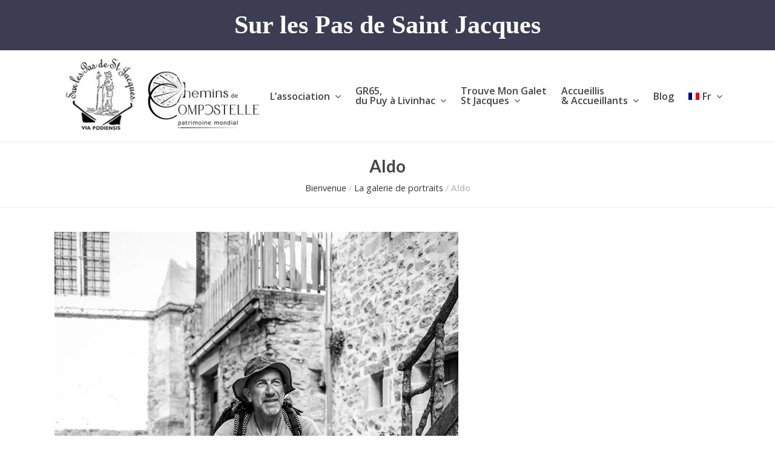

--- FILE ---
content_type: text/html; charset=UTF-8
request_url: https://www.sur-les-pas-de-saint-jacques.fr/portfolio-item/aldo/
body_size: 13638
content:
<!DOCTYPE html>
<html lang="fr-FR" prefix="og: http://ogp.me/ns#" itemscope itemtype="http://schema.org/WebPage">
<head>
<meta charset="UTF-8">
<link rel="profile" href="http://gmpg.org/xfn/11">
<title>Aldo - Sur les Pas de Saint-Jacques de Compostelle</title>
<link rel="alternate" hreflang="fr" href="https://www.sur-les-pas-de-saint-jacques.fr/portfolio-item/aldo/" />
<link rel="alternate" hreflang="en" href="https://www.sur-les-pas-de-saint-jacques.fr/en/portfolio-item/aldo/" />
<link rel="alternate" hreflang="de" href="https://www.sur-les-pas-de-saint-jacques.fr/de/portfolio-item/aldo/" />
<meta name="viewport" content="width=device-width, initial-scale=1">
<meta name="generator" content="Total WordPress Theme 4.7.1" />
<meta http-equiv="X-UA-Compatible" content="IE=edge" />

<!-- This site is optimized with the Yoast SEO plugin v9.1 - https://yoast.com/wordpress/plugins/seo/ -->
<meta name="description" content="« On mʼa offert une tente pour dormir car il pleuvait... »"/>
<link rel="canonical" href="https://www.sur-les-pas-de-saint-jacques.fr/portfolio-item/aldo/" />
<meta property="og:locale" content="fr_FR" />
<meta property="og:type" content="article" />
<meta property="og:title" content="Aldo - Sur les Pas de Saint-Jacques de Compostelle" />
<meta property="og:description" content="« On mʼa offert une tente pour dormir car il pleuvait... »" />
<meta property="og:url" content="https://www.sur-les-pas-de-saint-jacques.fr/portfolio-item/aldo/" />
<meta property="og:site_name" content="Sur les Pas de Saint-Jacques de Compostelle" />
<meta property="article:publisher" content="https://www.facebook.com/surlespasdesaintjacques/" />
<meta property="fb:app_id" content="https://www.facebook.com/surlespasdesaintjacques/" />
<meta property="og:image" content="https://i2.wp.com/www.sur-les-pas-de-saint-jacques.fr/wp-content/uploads/2018/11/ALDO.jpg?fit=667%2C1000&#038;ssl=1" />
<meta property="og:image:secure_url" content="https://i2.wp.com/www.sur-les-pas-de-saint-jacques.fr/wp-content/uploads/2018/11/ALDO.jpg?fit=667%2C1000&#038;ssl=1" />
<meta property="og:image:width" content="667" />
<meta property="og:image:height" content="1000" />
<meta name="twitter:card" content="summary_large_image" />
<meta name="twitter:description" content="« On mʼa offert une tente pour dormir car il pleuvait... »" />
<meta name="twitter:title" content="Aldo - Sur les Pas de Saint-Jacques de Compostelle" />
<meta name="twitter:image" content="https://i2.wp.com/www.sur-les-pas-de-saint-jacques.fr/wp-content/uploads/2018/11/ALDO.jpg?fit=667%2C1000&#038;ssl=1" />
<!-- / Yoast SEO plugin. -->

<link rel='dns-prefetch' href='//s0.wp.com' />
<link rel='dns-prefetch' href='//secure.gravatar.com' />
<link rel='dns-prefetch' href='//maps.googleapis.com' />
<link rel='dns-prefetch' href='//fonts.googleapis.com' />
<link rel='dns-prefetch' href='//s.w.org' />
<link rel="alternate" type="application/rss+xml" title="Sur les Pas de Saint-Jacques de Compostelle &raquo; Flux" href="https://www.sur-les-pas-de-saint-jacques.fr/feed/" />
<link rel="alternate" type="application/rss+xml" title="Sur les Pas de Saint-Jacques de Compostelle &raquo; Flux des commentaires" href="https://www.sur-les-pas-de-saint-jacques.fr/comments/feed/" />
<link rel='stylesheet' id='js_composer_front-css'  href='https://www.sur-les-pas-de-saint-jacques.fr/wp-content/plugins/js_composer/assets/css/js_composer.min.css?ver=5.5.4' type='text/css' media='all' />
<link rel='stylesheet' id='rs-plugin-settings-css'  href='https://www.sur-les-pas-de-saint-jacques.fr/wp-content/plugins/revslider/public/assets/css/settings.css?ver=5.4.8' type='text/css' media='all' />
<style id='rs-plugin-settings-inline-css' type='text/css'>
#rs-demo-id {}
</style>
<link rel='stylesheet' id='animate_css-css'  href='https://www.sur-les-pas-de-saint-jacques.fr/wp-content/plugins/vc-notifications-alerts/includes/css/animate.min.css?ver=4.9.8' type='text/css' media='all' />
<link rel='stylesheet' id='lobibox_style-css'  href='https://www.sur-les-pas-de-saint-jacques.fr/wp-content/plugins/vc-notifications-alerts/includes/css/lobibox.css?ver=4.9.8' type='text/css' media='all' />
<link rel='stylesheet' id='font_awesome-css'  href='https://www.sur-les-pas-de-saint-jacques.fr/wp-content/plugins/vc-notifications-alerts/includes/font-awesome/css/font-awesome.min.css?ver=4.9.8' type='text/css' media='all' />
<link rel='stylesheet' id='wpml-legacy-dropdown-0-css'  href='//www.sur-les-pas-de-saint-jacques.fr/wp-content/plugins/sitepress-multilingual-cms/templates/language-switchers/legacy-dropdown/style.css?ver=1' type='text/css' media='all' />
<style id='wpml-legacy-dropdown-0-inline-css' type='text/css'>
.wpml-ls-sidebars-langues{background-color:#e5e5e5;}.wpml-ls-sidebars-langues, .wpml-ls-sidebars-langues .wpml-ls-sub-menu, .wpml-ls-sidebars-langues a {border-color:#cdcdcd;}.wpml-ls-sidebars-langues a {color:#222222;background-color:#e5e5e5;}.wpml-ls-sidebars-langues a:hover,.wpml-ls-sidebars-langues a:focus {color:#000000;background-color:#eeeeee;}.wpml-ls-sidebars-langues .wpml-ls-current-language>a {color:#222222;background-color:#eeeeee;}.wpml-ls-sidebars-langues .wpml-ls-current-language:hover>a, .wpml-ls-sidebars-langues .wpml-ls-current-language>a:focus {color:#000000;background-color:#eeeeee;}
</style>
<link rel='stylesheet' id='wpml-menu-item-0-css'  href='//www.sur-les-pas-de-saint-jacques.fr/wp-content/plugins/sitepress-multilingual-cms/templates/language-switchers/menu-item/style.css?ver=1' type='text/css' media='all' />
<link rel='stylesheet' id='parent-style-css'  href='https://www.sur-les-pas-de-saint-jacques.fr/wp-content/themes/Total/style.css?ver=4.9.8' type='text/css' media='all' />
<link rel='stylesheet' id='wpex-style-css'  href='https://www.sur-les-pas-de-saint-jacques.fr/wp-content/themes/total-child-theme/style.css?ver=4.7.1' type='text/css' media='all' />
<link rel='stylesheet' id='wpex-google-font-open-sans-css'  href='//fonts.googleapis.com/css?family=Open+Sans:100,200,300,400,500,600,700,800,900,100i,200i,300i,400i,500i,600i,700i,800i,900i&#038;subset=latin' type='text/css' media='all' />
<link rel='stylesheet' id='wpex-google-font-lato-css'  href='//fonts.googleapis.com/css?family=Lato:100,200,300,400,500,600,700,800,900,100i,200i,300i,400i,500i,600i,700i,800i,900i&#038;subset=latin' type='text/css' media='all' />
<link rel='stylesheet' id='wpex-visual-composer-css'  href='https://www.sur-les-pas-de-saint-jacques.fr/wp-content/themes/Total/assets/css/wpex-visual-composer.css?ver=4.7.1' type='text/css' media='all' />
<link rel='stylesheet' id='wpex-visual-composer-extend-css'  href='https://www.sur-les-pas-de-saint-jacques.fr/wp-content/themes/Total/assets/css/wpex-visual-composer-extend.css?ver=4.7.1' type='text/css' media='all' />
<link rel='stylesheet' id='jetpack_facebook_likebox-css'  href='https://c0.wp.com/p/jetpack/6.7/modules/widgets/facebook-likebox/style.css' type='text/css' media='all' />
<link rel='stylesheet' id='fancybox-css'  href='https://www.sur-les-pas-de-saint-jacques.fr/wp-content/plugins/easy-fancybox/css/jquery.fancybox.1.3.23.min.css' type='text/css' media='screen' />
<!--[if IE 8]>
<link rel='stylesheet' id='wpex-ie8-css'  href='https://www.sur-les-pas-de-saint-jacques.fr/wp-content/themes/Total/assets/css/wpex-ie8.css?ver=4.7.1' type='text/css' media='all' />
<![endif]-->
<!--[if IE 9]>
<link rel='stylesheet' id='wpex-ie9-css'  href='https://www.sur-les-pas-de-saint-jacques.fr/wp-content/themes/Total/assets/css/wpex-ie9.css?ver=4.7.1' type='text/css' media='all' />
<![endif]-->
<link rel='stylesheet' id='wpex-responsive-css'  href='https://www.sur-les-pas-de-saint-jacques.fr/wp-content/themes/Total/assets/css/wpex-responsive.css?ver=4.7.1' type='text/css' media='all' />
<link rel='stylesheet' id='jetpack_css-css'  href='https://c0.wp.com/p/jetpack/6.7/css/jetpack.css' type='text/css' media='all' />
<script type='text/javascript' src='https://c0.wp.com/c/4.9.8/wp-includes/js/jquery/jquery.js'></script>
<script type='text/javascript' src='https://c0.wp.com/c/4.9.8/wp-includes/js/jquery/jquery-migrate.min.js'></script>
<script type='text/javascript' src='https://www.sur-les-pas-de-saint-jacques.fr/wp-content/plugins/revslider/public/assets/js/jquery.themepunch.tools.min.js?ver=5.4.8'></script>
<script type='text/javascript' src='https://www.sur-les-pas-de-saint-jacques.fr/wp-content/plugins/revslider/public/assets/js/jquery.themepunch.revolution.min.js?ver=5.4.8'></script>
<script type='text/javascript' src='https://www.sur-les-pas-de-saint-jacques.fr/wp-content/plugins/vc-notifications-alerts/includes/js/lobibox.js?ver=4.9.8'></script>
<script type='text/javascript' src='//www.sur-les-pas-de-saint-jacques.fr/wp-content/plugins/sitepress-multilingual-cms/templates/language-switchers/legacy-dropdown/script.js?ver=1'></script>
<!--[if lt IE 9]>
<script type='text/javascript' src='https://www.sur-les-pas-de-saint-jacques.fr/wp-content/themes/Total/assets/js/dynamic/html5.js?ver=4.7.1'></script>
<![endif]-->
<link rel='https://api.w.org/' href='https://www.sur-les-pas-de-saint-jacques.fr/wp-json/' />
<link rel="alternate" type="application/json+oembed" href="https://www.sur-les-pas-de-saint-jacques.fr/wp-json/oembed/1.0/embed?url=https%3A%2F%2Fwww.sur-les-pas-de-saint-jacques.fr%2Fportfolio-item%2Faldo%2F" />
<link rel="alternate" type="text/xml+oembed" href="https://www.sur-les-pas-de-saint-jacques.fr/wp-json/oembed/1.0/embed?url=https%3A%2F%2Fwww.sur-les-pas-de-saint-jacques.fr%2Fportfolio-item%2Faldo%2F&#038;format=xml" />
<meta name="generator" content="WPML ver:4.0.8 stt:1,4,3;" />

<link rel='dns-prefetch' href='//v0.wordpress.com'/>
<link rel='dns-prefetch' href='//i0.wp.com'/>
<link rel='dns-prefetch' href='//i1.wp.com'/>
<link rel='dns-prefetch' href='//i2.wp.com'/>
<link rel='dns-prefetch' href='//c0.wp.com'/>
<style type='text/css'>img#wpstats{display:none}</style><!--[if lte IE 9]><link rel="stylesheet" type="text/css" href="https://www.sur-les-pas-de-saint-jacques.fr/wp-content/plugins/js_composer/assets/css/vc_lte_ie9.min.css" media="screen"><![endif]-->			<style type="text/css">
				html:not( .jetpack-lazy-images-js-enabled ) .jetpack-lazy-image {
					display: none;
				}
			</style>
			<script>
				document.documentElement.classList.add(
					'jetpack-lazy-images-js-enabled'
				);
			</script>
		<noscript><style>body .wpex-vc-row-stretched, body .vc_row-o-full-height { visibility: visible; }</style></noscript><script type="text/javascript">function setREVStartSize(e){									
						try{ e.c=jQuery(e.c);var i=jQuery(window).width(),t=9999,r=0,n=0,l=0,f=0,s=0,h=0;
							if(e.responsiveLevels&&(jQuery.each(e.responsiveLevels,function(e,f){f>i&&(t=r=f,l=e),i>f&&f>r&&(r=f,n=e)}),t>r&&(l=n)),f=e.gridheight[l]||e.gridheight[0]||e.gridheight,s=e.gridwidth[l]||e.gridwidth[0]||e.gridwidth,h=i/s,h=h>1?1:h,f=Math.round(h*f),"fullscreen"==e.sliderLayout){var u=(e.c.width(),jQuery(window).height());if(void 0!=e.fullScreenOffsetContainer){var c=e.fullScreenOffsetContainer.split(",");if (c) jQuery.each(c,function(e,i){u=jQuery(i).length>0?u-jQuery(i).outerHeight(!0):u}),e.fullScreenOffset.split("%").length>1&&void 0!=e.fullScreenOffset&&e.fullScreenOffset.length>0?u-=jQuery(window).height()*parseInt(e.fullScreenOffset,0)/100:void 0!=e.fullScreenOffset&&e.fullScreenOffset.length>0&&(u-=parseInt(e.fullScreenOffset,0))}f=u}else void 0!=e.minHeight&&f<e.minHeight&&(f=e.minHeight);e.c.closest(".rev_slider_wrapper").css({height:f})					
						}catch(d){console.log("Failure at Presize of Slider:"+d)}						
					};</script>
			<style type="text/css" id="wp-custom-css">
				h1.titre_site{padding:10px 0;color:#fff;font-family:trailmade;font-size:30px;margin:0}#top-bar .spsj{display:inline-block;color:#FFF;font-family:"Garamond";font-size:1.4em;font-weight:bold}#top-bar .spsj:first-letter,#top-bar .spsj::first-letter{font-family:"Comic Sans MS","Comic Sans",cursive;color:#fff}body .navbar-style-one .dropdown-menu >li{margin-left:0 !important}.current-menu-item .link-inner{color:#bcbcbc}.navbar-style-one .dropdown-menu>li>a>span.link-inner{padding:.5em 8px}#content p{text-align:justify}.infoBoxContent .theme-button-inner{font-size:16px}.infoBoxContent{padding:40px;font-size:14px}#content .infoBoxContent p{text-align:left}.close-infoxBox{cursor:pointer}.meta li.meta-author{display:none !important}			</style>
		<noscript><style type="text/css"> .wpb_animate_when_almost_visible { opacity: 1; }</style></noscript><style type="text/css" data-type="wpex-css" id="wpex-css">/*ACCENT COLOR*/.wpex-carousel-woocommerce .wpex-carousel-entry-details,a,.wpex-accent-color,.main-navigation .dropdown-menu a:hover,.main-navigation .dropdown-menu >.current-menu-item >a,.main-navigation .dropdown-menu >.current-menu-parent >a,h1 a:hover,h2 a:hover,a:hover h2,h3 a:hover,h4 a:hover,h5 a:hover,h6 a:hover,.entry-title a:hover,.modern-menu-widget a:hover,.theme-button.outline,.theme-button.clean{color:#c5a47e}.vcex-skillbar-bar,.vcex-icon-box.style-five.link-wrap:hover,.vcex-icon-box.style-four.link-wrap:hover,.vcex-recent-news-date span.month,.vcex-pricing.featured .vcex-pricing-header,.vcex-testimonials-fullslider .sp-button:hover,.vcex-testimonials-fullslider .sp-selected-button,.vcex-social-links a:hover,.vcex-testimonials-fullslider.light-skin .sp-button:hover,.vcex-testimonials-fullslider.light-skin .sp-selected-button,.vcex-divider-dots span,.vcex-testimonials-fullslider .sp-button.sp-selected-button,.vcex-testimonials-fullslider .sp-button:hover,.wpex-accent-bg,.post-edit a,.background-highlight,input[type="submit"],.theme-button,button,.theme-button.outline:hover,.active .theme-button,.theme-button.active,#main .tagcloud a:hover,.post-tags a:hover,.wpex-carousel .owl-dot.active,.wpex-carousel .owl-prev,.wpex-carousel .owl-next,body #header-two-search #header-two-search-submit,#site-navigation .menu-button >a >span.link-inner,.modern-menu-widget li.current-menu-item a,#sidebar .widget_nav_menu .current-menu-item >a,.widget_nav_menu_accordion .widget_nav_menu .current-menu-item >a,#wp-calendar caption,#wp-calendar tbody td:hover a,.navbar-style-six .dropdown-menu >.current-menu-item >a,.navbar-style-six .dropdown-menu >.current-menu-parent >a,#wpex-sfb-l,#wpex-sfb-r,#wpex-sfb-t,#wpex-sfb-b,#site-scroll-top:hover{background-color:#c5a47e}.vcex-heading-bottom-border-w-color .vcex-heading-inner{border-bottom-color:#c5a47e}.wpb_tabs.tab-style-alternative-two .wpb_tabs_nav li.ui-tabs-active a{border-bottom-color:#c5a47e}.theme-button.outline{border-color:#c5a47e}#searchform-dropdown{border-color:#c5a47e}.toggle-bar-btn:hover{border-top-color:#c5a47e;border-right-color:#c5a47e}body #site-navigation-wrap.nav-dropdown-top-border .dropdown-menu >li >ul{border-top-color:#c5a47e}.theme-heading.border-w-color span.text{border-bottom-color:#c5a47e}/*ACCENT HOVER COLOR*/.post-edit a:hover,.theme-button:hover,input[type="submit"]:hover,button:hover,.wpex-carousel .owl-prev:hover,.wpex-carousel .owl-next:hover,#site-navigation .menu-button >a >span.link-inner:hover{background-color:#444444}/*VC META CSS*/.vc_custom_1543834120217{margin-bottom:0 !important;padding-top:20px !important;padding-bottom:0 !important;background-color:#ffffff !important}.vc_custom_1543833986646{margin-top:20px !important}.vc_custom_1543503208435{margin-bottom:0 !important}.vc_custom_1653905162451{margin-bottom:0 !important;border-bottom-width:0 !important}.vc_custom_1543833986646{margin-top:20px !important}/*TYPOGRAPHY*/body{font-family:"Open Sans";font-size:16px;color:#111111;line-height:1.6}#site-navigation .dropdown-menu a{font-weight:600;font-size:16px}.page-header .page-header-title{font-style:normal;font-size:28px;color:#444444}h1,h2,h3,h4,h5,h6,.theme-heading,.page-header-title,.heading-typography,.widget-title,.wpex-widget-recent-posts-title,.comment-reply-title,.vcex-heading,.entry-title,.sidebar-box .widget-title,.search-entry h2{font-family:"Lato";font-weight:600}/*FOOTER BUILDER*/#footer-builder{background-color:#ffffff}/*Shrink Fixed header*/.shrink-sticky-header #site-logo img{max-height:150px !important}.sticky-header-shrunk #site-header-inner{height:100px}.shrink-sticky-header.sticky-header-shrunk .navbar-style-five .dropdown-menu >li >a{height:80px}.shrink-sticky-header.sticky-header-shrunk #site-logo img{max-height:80px !important}/*CUSTOMIZER STYLING*/@media only screen and (min-width:960px){body.has-sidebar .content-area{width:70%}}@media only screen and (min-width:960px){body.has-sidebar .content-area{max-width:70%}}@media only screen and (min-width:960px){#sidebar{width:25%}}@media only screen and (min-width:960px){#sidebar{max-width:25%}}.page-header.wpex-supports-mods{padding-top:20px;padding-bottom:20px;border-top-color:#eeeeee;border-bottom-color:#eeeeee}#site-scroll-top{border-radius:4px;color:#ffffff;background-color:#444444;border-color:#444444}#site-scroll-top:hover{background-color:#c5a47e;border-color:#c5a47e}.post-pagination{font-size:16px}a,h1 a:hover,h2 a:hover,h3 a:hover,h4 a:hover,h5 a:hover,h6 a:hover,.entry-title a:hover,.woocommerce .woocommerce-error a.button,.woocommerce .woocommerce-info a.button,.woocommerce .woocommerce-message a.button{color:#c5a47e}.theme-button,input[type="submit"],button,#site-navigation .menu-button >a >span.link-inner{color:#ffffff}.full-width-main-layout .container,.full-width-main-layout .vc_row-fluid.container,.boxed-main-layout #wrap{width:1100px}#top-bar-wrap{background-color:#3c3d53;color:#ffffff}.wpex-top-bar-sticky{background-color:#3c3d53}#top-bar-content strong{color:#ffffff}#top-bar{padding-top:0;padding-bottom:0}#site-header #site-header-inner{padding-top:0}#site-header.overlay-header #site-header-inner{padding-top:0;padding-bottom:0}#site-header-inner{padding-bottom:0}#site-logo{padding-top:0;padding-bottom:0}body .navbar-style-one .dropdown-menu >li{margin-left:8px}#site-navigation .dropdown-menu >li >a{color:#444444}#site-navigation .dropdown-menu >li >a:hover,#site-navigation .dropdown-menu >li.sfHover >a{color:#999999}#site-header #site-navigation .dropdown-menu ul >li >a:hover{color:#c5a47e}#footer a{color:#666666}#footer a:hover{color:#000000}#footer-bottom{background:#333333;color:#999999}#footer-bottom p{color:#999999}#footer-bottom a{color:#c5a47e}#footer-bottom a:hover{color:#ffffff}.vc_column-inner{margin-bottom:40px}.vcex-filter-links a.theme-button.minimal-border:hover{color:#ffffff;background-color:#c5a47e;border-color:#c5a47e}.vcex-filter-links li.active a.theme-button.minimal-border{color:#ffffff;background-color:#c5a47e;border-color:#c5a47e}</style></head>

<body class="portfolio-template-default single single-portfolio postid-789 wp-custom-logo wpex-theme wpex-responsive full-width-main-layout no-composer wpex-live-site content-full-width has-topbar has-breadcrumbs sidebar-widget-icons hasnt-overlay-header wpex-mobile-toggle-menu-icon_buttons has-mobile-menu wpex-share-p-horizontal wpml-language-fr wpb-js-composer js-comp-ver-5.5.4 vc_responsive">

	
<a href="#content" class="skip-to-content">skip to Main Content</a><span data-ls_id="#site_top"></span>
	<div id="outer-wrap" class="clr">

		
		<div id="wrap" class="clr">

			

	<div id="top-bar-wrap" class="clr wpex-full-width">
		<div id="top-bar" class="clr container">
			
	<div id="top-bar-content" class="wpex-clr has-content top-bar-centered">

		
		
			<h1 class="titre_site"><span class="spsj">Sur les Pas de Saint Jacques</span></h1>
		
	</div><!-- #top-bar-content -->

		</div><!-- #top-bar -->
	</div><!-- #top-bar-wrap -->



<header id="site-header" class="header-one fixed-scroll shrink-sticky-header dyn-styles clr" itemscope="itemscope" itemtype="http://schema.org/WPHeader">

	
	<div id="site-header-inner" class="container clr">

		
<div id="site-logo" class="site-branding clr header-one-logo">
	<div id="site-logo-inner" class="clr"><a href="https://www.sur-les-pas-de-saint-jacques.fr/" rel="home" class="main-logo"><img src="https://i1.wp.com/www.sur-les-pas-de-saint-jacques.fr/wp-content/uploads/2022/05/logo-slpdsj-2022-nb.png?fit=385%2C165&#038;ssl=1" alt="Sur les Pas de Saint-Jacques de Compostelle" class="logo-img" data-no-retina="data-no-retina" /></a></div>
</div>
	
	<div id="site-navigation-wrap" class="navbar-style-one wpex-dropdowns-caret wpex-dropdown-top-border clr">

		<nav id="site-navigation" class="navigation main-navigation clr" itemscope="itemscope" itemtype="http://schema.org/SiteNavigationElement" aria-label="Main menu">

			
				<ul id="menu-menu-principal" class="dropdown-menu sf-menu"><li id="menu-item-58" class="menu-item menu-item-type-post_type menu-item-object-page menu-item-has-children dropdown menu-item-58"><a href="https://www.sur-les-pas-de-saint-jacques.fr/association/"><span class="link-inner">L&rsquo;association <span class="nav-arrow top-level fa fa-angle-down"></span></span></a>
<ul class="sub-menu">
	<li id="menu-item-60" class="menu-item menu-item-type-post_type menu-item-object-page menu-item-60"><a href="https://www.sur-les-pas-de-saint-jacques.fr/association/presentation/"><span class="link-inner">Présentation</span></a></li>
	<li id="menu-item-992" class="menu-item menu-item-type-post_type menu-item-object-page menu-item-992"><a href="https://www.sur-les-pas-de-saint-jacques.fr/association/les-membres/"><span class="link-inner">Les membres</span></a></li>
	<li id="menu-item-61" class="menu-item menu-item-type-post_type menu-item-object-page menu-item-61"><a href="https://www.sur-les-pas-de-saint-jacques.fr/association/publications/"><span class="link-inner">Publications</span></a></li>
	<li id="menu-item-59" class="menu-item menu-item-type-post_type menu-item-object-page menu-item-59"><a href="https://www.sur-les-pas-de-saint-jacques.fr/association/nous-contacter/"><span class="link-inner">Nous contacter</span></a></li>
</ul>
</li>
<li id="menu-item-64" class="menu-item menu-item-type-post_type menu-item-object-page menu-item-has-children dropdown menu-item-64"><a href="https://www.sur-les-pas-de-saint-jacques.fr/le-gr65-du-puy-a-livinhac/"><span class="link-inner">GR65,<br>du Puy à Livinhac <span class="nav-arrow top-level fa fa-angle-down"></span></span></a>
<ul class="sub-menu">
	<li id="menu-item-65" class="menu-item menu-item-type-post_type menu-item-object-page menu-item-65"><a href="https://www.sur-les-pas-de-saint-jacques.fr/le-gr65-du-puy-a-livinhac/histoire-du-pelerinage/"><span class="link-inner">Histoire du pèlerinage</span></a></li>
	<li id="menu-item-1884" class="menu-item menu-item-type-post_type menu-item-object-page menu-item-1884"><a href="https://www.sur-les-pas-de-saint-jacques.fr/le-gr65-du-puy-a-livinhac/patrimoine-au-fil-du-chemin/"><span class="link-inner">Patrimoine, au fil du chemin</span></a></li>
	<li id="menu-item-66" class="menu-item menu-item-type-post_type menu-item-object-page menu-item-66"><a href="https://www.sur-les-pas-de-saint-jacques.fr/le-gr65-du-puy-a-livinhac/le-territoire/"><span class="link-inner">Le territoire</span></a></li>
	<li id="menu-item-67" class="menu-item menu-item-type-post_type menu-item-object-page menu-item-67"><a href="https://www.sur-les-pas-de-saint-jacques.fr/le-gr65-du-puy-a-livinhac/le-trace-du-chemin-et-les-biens-classes-unesco/"><span class="link-inner">Le tracé du Chemin et les sites UNESCO </span></a></li>
</ul>
</li>
<li id="menu-item-2199" class="menu-item menu-item-type-post_type menu-item-object-page menu-item-has-children dropdown menu-item-2199"><a href="https://www.sur-les-pas-de-saint-jacques.fr/trouvemongaletstjacques/effervescences/"><span class="link-inner">Trouve Mon Galet<br>St Jacques <span class="nav-arrow top-level fa fa-angle-down"></span></span></a>
<ul class="sub-menu">
	<li id="menu-item-2200" class="menu-item menu-item-type-post_type menu-item-object-page menu-item-2200"><a href="https://www.sur-les-pas-de-saint-jacques.fr/trouvemongaletstjacques/effervescences/"><span class="link-inner">Effervescences à l’occasion de l’année jacquaire</span></a></li>
	<li id="menu-item-2198" class="menu-item menu-item-type-post_type menu-item-object-page menu-item-2198"><a href="https://www.sur-les-pas-de-saint-jacques.fr/trouvemongaletstjacques/des-galets/"><span class="link-inner">Des galets pour accompagner l’itinérance 2022</span></a></li>
	<li id="menu-item-2197" class="menu-item menu-item-type-post_type menu-item-object-page menu-item-2197"><a href="https://www.sur-les-pas-de-saint-jacques.fr/trouvemongaletstjacques/galerie-de-galets/"><span class="link-inner">Galerie de galets</span></a></li>
	<li id="menu-item-2196" class="menu-item menu-item-type-post_type menu-item-object-page menu-item-2196"><a href="https://www.sur-les-pas-de-saint-jacques.fr/trouvemongaletstjacques/benoit-blein/"><span class="link-inner">Benoît BLEIN</span></a></li>
	<li id="menu-item-2195" class="menu-item menu-item-type-post_type menu-item-object-page menu-item-2195"><a href="https://www.sur-les-pas-de-saint-jacques.fr/trouvemongaletstjacques/partenaires/"><span class="link-inner">Les partenaires</span></a></li>
	<li id="menu-item-2335" class="menu-item menu-item-type-post_type menu-item-object-page menu-item-2335"><a href="https://www.sur-les-pas-de-saint-jacques.fr/trouvemongaletstjacques/dossier-de-presse/"><span class="link-inner">Dossier de presse</span></a></li>
</ul>
</li>
<li id="menu-item-68" class="menu-item menu-item-type-post_type menu-item-object-page menu-item-has-children dropdown menu-item-68"><a href="https://www.sur-les-pas-de-saint-jacques.fr/accueillis-accueillants/"><span class="link-inner">Accueillis<br>&#038; Accueillants <span class="nav-arrow top-level fa fa-angle-down"></span></span></a>
<ul class="sub-menu">
	<li id="menu-item-69" class="menu-item menu-item-type-post_type menu-item-object-page menu-item-69"><a href="https://www.sur-les-pas-de-saint-jacques.fr/accueillis-accueillants/le-projet-anniversaire-2018/"><span class="link-inner">Le projet anniversaire 2018</span></a></li>
	<li id="menu-item-70" class="menu-item menu-item-type-post_type menu-item-object-page menu-item-70"><a href="https://www.sur-les-pas-de-saint-jacques.fr/accueillis-accueillants/lieux-dexposition/"><span class="link-inner">Lieux d&rsquo;exposition</span></a></li>
	<li id="menu-item-72" class="menu-item menu-item-type-post_type menu-item-object-page menu-item-72"><a href="https://www.sur-les-pas-de-saint-jacques.fr/accueillis-accueillants/la-galerie-de-portraits/"><span class="link-inner">La galerie de portraits</span></a></li>
	<li id="menu-item-73" class="menu-item menu-item-type-post_type menu-item-object-page menu-item-73"><a href="https://www.sur-les-pas-de-saint-jacques.fr/accueillis-accueillants/balint-porneczi/"><span class="link-inner">Balint Pörneczi</span></a></li>
	<li id="menu-item-74" class="menu-item menu-item-type-post_type menu-item-object-page menu-item-74"><a href="https://www.sur-les-pas-de-saint-jacques.fr/accueillis-accueillants/les-partenaires/"><span class="link-inner">Les partenaires</span></a></li>
</ul>
</li>
<li id="menu-item-1152" class="menu-item menu-item-type-post_type menu-item-object-page current_page_parent menu-item-1152"><a href="https://www.sur-les-pas-de-saint-jacques.fr/blog/"><span class="link-inner">Blog</span></a></li>
<li id="menu-item-wpml-ls-5-fr" class="menu-item wpml-ls-slot-5 wpml-ls-item wpml-ls-item-fr wpml-ls-current-language wpml-ls-menu-item wpml-ls-first-item menu-item-type-wpml_ls_menu_item menu-item-object-wpml_ls_menu_item menu-item-has-children dropdown menu-item-wpml-ls-5-fr"><a title="Fr" href="https://www.sur-les-pas-de-saint-jacques.fr/portfolio-item/aldo/"><span class="link-inner"><img class="wpml-ls-flag" src="https://www.sur-les-pas-de-saint-jacques.fr/wp-content/plugins/sitepress-multilingual-cms/res/flags/fr.png" alt="fr" title="Fr"><span class="wpml-ls-native">Fr</span> <span class="nav-arrow top-level fa fa-angle-down"></span></span></a>
<ul class="sub-menu">
	<li id="menu-item-wpml-ls-5-en" class="menu-item wpml-ls-slot-5 wpml-ls-item wpml-ls-item-en wpml-ls-menu-item menu-item-type-wpml_ls_menu_item menu-item-object-wpml_ls_menu_item menu-item-wpml-ls-5-en"><a title="Eng" href="https://www.sur-les-pas-de-saint-jacques.fr/en/portfolio-item/aldo/"><span class="link-inner"><img class="wpml-ls-flag" src="https://www.sur-les-pas-de-saint-jacques.fr/wp-content/plugins/sitepress-multilingual-cms/res/flags/en.png" alt="en" title="Eng"><span class="wpml-ls-native">Eng</span></span></a></li>
	<li id="menu-item-wpml-ls-5-de" class="menu-item wpml-ls-slot-5 wpml-ls-item wpml-ls-item-de wpml-ls-menu-item wpml-ls-last-item menu-item-type-wpml_ls_menu_item menu-item-object-wpml_ls_menu_item menu-item-wpml-ls-5-de"><a title="De" href="https://www.sur-les-pas-de-saint-jacques.fr/de/portfolio-item/aldo/"><span class="link-inner"><img class="wpml-ls-flag" src="https://www.sur-les-pas-de-saint-jacques.fr/wp-content/plugins/sitepress-multilingual-cms/res/flags/de.png" alt="de" title="De"><span class="wpml-ls-native">De</span></span></a></li>
</ul>
</li>
</ul>
			
		</nav><!-- #site-navigation -->

	</div><!-- #site-navigation-wrap -->

	

<div id="mobile-menu" class="clr wpex-mobile-menu-toggle wpex-hidden"><a href="#" class="mobile-menu-toggle" aria-label="Toggle mobile menu"><span class="wpex-bars" aria-hidden="true"><span></span></span><span class="screen-reader-text">Open Mobile Menu</span></a></div>
	</div><!-- #site-header-inner -->

	
</header><!-- #header -->


			
			<main id="main" class="site-main clr">

				

<header class="page-header centered-minimal-page-header wpex-supports-mods">
	
		
	<div class="page-header-inner container clr">
		<h1 class="page-header-title wpex-clr"><span>Aldo</span></h1><nav class="site-breadcrumbs wpex-clr hidden-phone position-under-title"><span class="breadcrumb-trail"><span><span><a href="https://www.sur-les-pas-de-saint-jacques.fr/">Bienvenue</a> / <span><a href="https://www.sur-les-pas-de-saint-jacques.fr/accueillis-accueillants/la-galerie-de-portraits/">La galerie de portraits</a> / <strong class="breadcrumb_last">Aldo</strong></span></span></span></span></nav>	</div><!-- .page-header-inner -->

	
</header><!-- .page-header -->


	<div id="content-wrap" class="container clr">

		
		<div id="primary" class="content-area clr">

			
			<div id="content" class="site-content clr">
				
				
<div id="single-blocks" class="wpex-clr">

	
<div id="portfolio-single-media" class="wpex-clr">

	
		
			<a href="https://i2.wp.com/www.sur-les-pas-de-saint-jacques.fr/wp-content/uploads/2018/11/ALDO.jpg?fit=667%2C1000&#038;ssl=1" title="Aldo" class="wpex-lightbox" data-show_title="false"><img class="portfolio-single-media-img" itemprop="image" alt="Aldo" src="https://i2.wp.com/www.sur-les-pas-de-saint-jacques.fr/wp-content/uploads/2018/11/ALDO.jpg?fit=667%2C1000&#038;ssl=1" data-no-retina width="667" height="1000" /></a>

		
	
</div><!-- .portfolio-entry-media -->
<article class="single-portfolio-content entry clr" itemprop="text"><p>« On mʼa offert une tente pour dormir car il pleuvait&#8230; »</p>
</article><div class="my-portfolio-tags clr"><a href="https://www.sur-les-pas-de-saint-jacques.fr/portfolio-tag/saint-come/" title="Saint-Côme" class="term-40">Saint-Côme</a></div>
	<section id="portfolio-single-related" class="related-portfolio-posts wpex-clr">

		<div class="theme-heading  related-portfolio-posts-heading"><span class="text">Autres / Others / Andere Portraits</span></div>
		<div class="wpex-row wpex-clr">

			
<article id="#post-734" class="portfolio-entry loop-related col span_1_of_4 col-1 post-734 portfolio type-portfolio status-publish has-post-thumbnail hentry portfolio_tag-conques portfolio_category-accueillis entry has-media">
	<div class="portfolio-entry-inner wpex-clr">
		
<div class="portfolio-entry-media clr overlay-parent overlay-parent-plus-hover overlay-ms overlay-h">		<a href="https://www.sur-les-pas-de-saint-jacques.fr/portfolio-item/sharon-simon/" title="Sharon &#038; Simon" class="portfolio-entry-media-link">
			<img class="portfolio-entry-img" src="https://i2.wp.com/www.sur-les-pas-de-saint-jacques.fr/wp-content/uploads/2018/11/SHARON_ET_SIMON.jpg?fit=667%2C1000&#038;ssl=1" data-no-retina width="667" height="1000" />						
<span class="overlay-plus-hover overlay-hide theme-overlay"></span>		</a>
			</div><!-- .portfolio-entry-media -->
<div class="portfolio-entry-details clr">
	
<h2 class="portfolio-entry-title entry-title"><a href="https://www.sur-les-pas-de-saint-jacques.fr/portfolio-item/sharon-simon/">Sharon &#038; Simon</a></h2>	
<div class="portfolio-entry-excerpt clr">
	<p>« Nous marchons depuis trois semaines, il nous reste cinq mois. Nous sommes partis du Puy. Sharon peint un tableau&hellip;</p></div><!-- .portfolio-entry-excerpt --></div><!-- .portfolio-entry-details -->	</div>
</article>
<article id="#post-764" class="portfolio-entry loop-related col span_1_of_4 col-2 post-764 portfolio type-portfolio status-publish has-post-thumbnail hentry portfolio_tag-nasbinals portfolio_category-accueillis entry has-media">
	<div class="portfolio-entry-inner wpex-clr">
		
<div class="portfolio-entry-media clr overlay-parent overlay-parent-plus-hover overlay-ms overlay-h">		<a href="https://www.sur-les-pas-de-saint-jacques.fr/portfolio-item/pelerin-a-nasbinals/" title="Jean‐Côme" class="portfolio-entry-media-link">
			<img class="portfolio-entry-img" src="https://i1.wp.com/www.sur-les-pas-de-saint-jacques.fr/wp-content/uploads/2018/11/nasbinals_pel3.jpg?fit=667%2C1000&#038;ssl=1" data-no-retina width="667" height="1000" />						
<span class="overlay-plus-hover overlay-hide theme-overlay"></span>		</a>
			</div><!-- .portfolio-entry-media -->
<div class="portfolio-entry-details clr">
	
<h2 class="portfolio-entry-title entry-title"><a href="https://www.sur-les-pas-de-saint-jacques.fr/portfolio-item/pelerin-a-nasbinals/">Jean‐Côme</a></h2>	
<div class="portfolio-entry-excerpt clr">
	</div><!-- .portfolio-entry-excerpt --></div><!-- .portfolio-entry-details -->	</div>
</article>
<article id="#post-740" class="portfolio-entry loop-related col span_1_of_4 col-3 post-740 portfolio type-portfolio status-publish has-post-thumbnail hentry portfolio_tag-conques portfolio_category-accueillis entry has-media">
	<div class="portfolio-entry-inner wpex-clr">
		
<div class="portfolio-entry-media clr overlay-parent overlay-parent-plus-hover overlay-ms overlay-h">		<a href="https://www.sur-les-pas-de-saint-jacques.fr/portfolio-item/veronique-pascaline-myrtille-juliette/" title="Véronique, Pascaline, Myrtille &#038; Juliette" class="portfolio-entry-media-link">
			<img class="portfolio-entry-img" src="https://i1.wp.com/www.sur-les-pas-de-saint-jacques.fr/wp-content/uploads/2018/11/VERONIQUE_PASCALINE_MYRTILLE_JULIETTE.jpg?fit=667%2C1000&#038;ssl=1" data-no-retina width="667" height="1000" />						
<span class="overlay-plus-hover overlay-hide theme-overlay"></span>		</a>
			</div><!-- .portfolio-entry-media -->
<div class="portfolio-entry-details clr">
	
<h2 class="portfolio-entry-title entry-title"><a href="https://www.sur-les-pas-de-saint-jacques.fr/portfolio-item/veronique-pascaline-myrtille-juliette/">Véronique, Pascaline, Myrtille &#038; Juliette</a></h2>	
<div class="portfolio-entry-excerpt clr">
	<p>« Nous marchons pour notre amie qui est malade. »</p></div><!-- .portfolio-entry-excerpt --></div><!-- .portfolio-entry-details -->	</div>
</article>
<article id="#post-794" class="portfolio-entry loop-related col span_1_of_4 col-4 post-794 portfolio type-portfolio status-publish has-post-thumbnail hentry portfolio_tag-saint-come portfolio_category-accueillis entry has-media">
	<div class="portfolio-entry-inner wpex-clr">
		
<div class="portfolio-entry-media clr overlay-parent overlay-parent-plus-hover overlay-ms overlay-h">		<a href="https://www.sur-les-pas-de-saint-jacques.fr/portfolio-item/frederic-lea/" title="Frédéric &#038; Léa" class="portfolio-entry-media-link">
			<img class="portfolio-entry-img" src="https://i0.wp.com/www.sur-les-pas-de-saint-jacques.fr/wp-content/uploads/2018/11/FREDERIC_ET_LEA.jpg?fit=667%2C1000&#038;ssl=1" data-no-retina width="667" height="1000" />						
<span class="overlay-plus-hover overlay-hide theme-overlay"></span>		</a>
			</div><!-- .portfolio-entry-media -->
<div class="portfolio-entry-details clr">
	
<h2 class="portfolio-entry-title entry-title"><a href="https://www.sur-les-pas-de-saint-jacques.fr/portfolio-item/frederic-lea/">Frédéric &#038; Léa</a></h2>	
<div class="portfolio-entry-excerpt clr">
	<p>« Nous marchons sur les pas de nos parents... »</p></div><!-- .portfolio-entry-excerpt --></div><!-- .portfolio-entry-details -->	</div>
</article>
		</div><!-- .row -->
		
	</section><!-- .related-portfolio-posts -->
	

<div class="wpex-social-share position-horizontal style-flat" data-source="https%3A%2F%2Fwww.sur-les-pas-de-saint-jacques.fr%2F" data-url="https%3A%2F%2Fwww.sur-les-pas-de-saint-jacques.fr%2Fportfolio-item%2Faldo" data-title="Aldo" data-image="https%3A%2F%2Fwww.sur-les-pas-de-saint-jacques.fr%2Fwp-content%2Fuploads%2F2018%2F11%2FALDO.jpg" data-summary="%C2%AB%20On%20m%CA%BCa%20offert%20une%20tente%20pour%20dormir%20car%20il%20pleuvait...%20%C2%BB" data-email-subject="I wanted you to see this link" data-email-body="I wanted you to see this link https%3A%2F%2Fwww.sur-les-pas-de-saint-jacques.fr%2Fportfolio-item%2Faldo" data-specs="menubar=no,toolbar=no,resizable=yes,scrollbars=yes,height=600,width=600"><div class="theme-heading  social-share-title"><span class="text">Partager</span></div><ul class="clr"><li class="wpex-twitter"><a href="#" role="button"><span class="fa fa-twitter" aria-hidden="true"></span><span class="wpex-label">Tweet</span></a></li><li class="wpex-facebook"><a href="#" role="button"><span class="fa fa-facebook" aria-hidden="true"></span><span class="wpex-label">Partager</span></a></li><li class="wpex-googleplus"><a href="#" role="button"><span class="fa fa-google-plus" aria-hidden="true"></span><span class="wpex-label">Plus un</span></a></li><li class="wpex-linkedin"><a href="#" role="button"><span class="fa fa-linkedin" aria-hidden="true"></span><span class="wpex-label">Partager</span></a></li><li class="wpex-email"><a href="#" role="button"><span class="fa fa-envelope" aria-hidden="true"></span><span class="wpex-label">Email</span></a></li></ul></div>
</div><!-- #single-blocks -->
				
			</div><!-- #content -->

			
		</div><!-- #primary -->

		
	</div><!-- .container -->


			
	<div class="post-pagination-wrap clr">

		<ul class="post-pagination container clr">
			<li class="post-prev"><a href="https://www.sur-les-pas-de-saint-jacques.fr/portfolio-item/jung/" rel="prev"><span class="fa fa-angle-double-left" aria-hidden="true"></span><span class="screen-reader-text">previous post: </span>Jung</a></li>			<li class="post-next"><a href="https://www.sur-les-pas-de-saint-jacques.fr/portfolio-item/frederic-lea/" rel="next"><span class="screen-reader-text">next post: </span>Frédéric &#038; Léa<span class="fa fa-angle-double-right" aria-hidden="true"></span></a></li>		</ul><!-- .post-post-pagination -->

	</div><!-- .post-pagination-wrap -->


		</main><!-- #main-content -->

		
		

<div id="footer-builder" class="footer-builder clr">
	<div class="footer-builder-content clr container entry">
		<p><div data-vc-full-width="true" data-vc-full-width-init="false" class="vc_row wpb_row vc_row-fluid vc_custom_1543834120217 wpex-vc_row-has-fill wpex-vc-row-stretched"><div class="wpb_column vc_column_container vc_col-sm-12"><div class="vc_column-inner "><div class="wpb_wrapper"><div class="vc-zigzag-wrapper vc_custom_1543833986646 vc-zigzag-align-center" >
	<div class="vc-zigzag-inner"
			style="width: 100%;min-height: 14px;background: 0 repeat-x url(&#039;data:image/svg+xml;utf-8,%3C%3Fxml%20version%3D%221.0%22%20encoding%3D%22utf-8%22%3F%3E%3C%21DOCTYPE%20svg%20PUBLIC%20%22-%2F%2FW3C%2F%2FDTD%20SVG%201.1%2F%2FEN%22%20%22http%3A%2F%2Fwww.w3.org%2FGraphics%2FSVG%2F1.1%2FDTD%2Fsvg11.dtd%22%3E%3Csvg%20width%3D%2214px%22%20height%3D%2212px%22%20viewBox%3D%220%200%2018%2015%22%20version%3D%221.1%22%20xmlns%3D%22http%3A%2F%2Fwww.w3.org%2F2000%2Fsvg%22%20xmlns%3Axlink%3D%22http%3A%2F%2Fwww.w3.org%2F1999%2Fxlink%22%3E%3Cpolygon%20id%3D%22Combined-Shape%22%20fill%3D%22%23ebebeb%22%20points%3D%228.98762301%200%200%209.12771969%200%2014.519983%209%205.40479869%2018%2014.519983%2018%209.12771969%22%3E%3C%2Fpolygon%3E%3C%2Fsvg%3E&#039;);">
	</div>
</div>
<h2 class="vcex-module vcex-heading vcex-heading-plain" style="font-size:32px;font-weight:400;text-align:center;"><span class="vcex-heading-inner clr">Les partenaires de l'association</span></h2></div></div></div></div><div class="vc_row-full-width vc_clearfix"></div><div class="vc_row wpb_row vc_row-fluid"><div class="wpb_column vc_column_container vc_col-sm-12"><div class="vc_column-inner vc_custom_1543503208435"><div class="wpb_wrapper"><div class="vcex-module wpex-carousel wpex-carousel-images clr owl-carousel" data-items="4" data-slideby="1" data-nav="false" data-dots="true" data-autoplay="true" data-loop="true" data-autoplay-timeout="5000" data-center="false" data-margin="30" data-items-tablet="3" data-items-mobile-landscape="2" data-items-mobile-portrait="1" data-smart-speed="150" data-auto-height="false" data-auto-width="true"><div class="wpex-carousel-slide"><figure class="wpex-carousel-entry-media clr"><a href="https://www.auvergnerhonealpes.fr/" class="wpex-carousel-entry-img" target="_blank"><img width="231" height="100" src="https://i2.wp.com/www.sur-les-pas-de-saint-jacques.fr/wp-content/uploads/2019/03/region-auvergne-rhone-alpes.png?fit=231%2C100&amp;ssl=1" class="skip-lazy" alt="" data-no-lazy="1" data-attachment-id="1961" data-permalink="https://www.sur-les-pas-de-saint-jacques.fr/pied-de-page/region-auvergne-rhone-alpes-2/" data-orig-file="https://i2.wp.com/www.sur-les-pas-de-saint-jacques.fr/wp-content/uploads/2019/03/region-auvergne-rhone-alpes.png?fit=231%2C100&amp;ssl=1" data-orig-size="231,100" data-comments-opened="0" data-image-meta="{&quot;aperture&quot;:&quot;0&quot;,&quot;credit&quot;:&quot;&quot;,&quot;camera&quot;:&quot;&quot;,&quot;caption&quot;:&quot;&quot;,&quot;created_timestamp&quot;:&quot;0&quot;,&quot;copyright&quot;:&quot;&quot;,&quot;focal_length&quot;:&quot;0&quot;,&quot;iso&quot;:&quot;0&quot;,&quot;shutter_speed&quot;:&quot;0&quot;,&quot;title&quot;:&quot;&quot;,&quot;orientation&quot;:&quot;0&quot;}" data-image-title="region-auvergne-rhone-alpes" data-image-description="" data-medium-file="https://i2.wp.com/www.sur-les-pas-de-saint-jacques.fr/wp-content/uploads/2019/03/region-auvergne-rhone-alpes.png?fit=231%2C100&amp;ssl=1" data-large-file="https://i2.wp.com/www.sur-les-pas-de-saint-jacques.fr/wp-content/uploads/2019/03/region-auvergne-rhone-alpes.png?fit=231%2C100&amp;ssl=1" /></a></figure></div><div class="wpex-carousel-slide"><figure class="wpex-carousel-entry-media clr"><a href="https://www.laregion.fr/" class="wpex-carousel-entry-img" target="_blank"><img width="100" height="100" src="https://i0.wp.com/www.sur-les-pas-de-saint-jacques.fr/wp-content/uploads/2019/03/Region-Occitanie.png?fit=100%2C100&amp;ssl=1" class="skip-lazy" alt="" data-no-lazy="1" data-attachment-id="1866" data-permalink="https://www.sur-les-pas-de-saint-jacques.fr/pied-de-page/region-occitanie-2/" data-orig-file="https://i0.wp.com/www.sur-les-pas-de-saint-jacques.fr/wp-content/uploads/2019/03/Region-Occitanie.png?fit=100%2C100&amp;ssl=1" data-orig-size="100,100" data-comments-opened="0" data-image-meta="{&quot;aperture&quot;:&quot;0&quot;,&quot;credit&quot;:&quot;&quot;,&quot;camera&quot;:&quot;&quot;,&quot;caption&quot;:&quot;&quot;,&quot;created_timestamp&quot;:&quot;0&quot;,&quot;copyright&quot;:&quot;&quot;,&quot;focal_length&quot;:&quot;0&quot;,&quot;iso&quot;:&quot;0&quot;,&quot;shutter_speed&quot;:&quot;0&quot;,&quot;title&quot;:&quot;&quot;,&quot;orientation&quot;:&quot;0&quot;}" data-image-title="Region-Occitanie" data-image-description="" data-medium-file="https://i0.wp.com/www.sur-les-pas-de-saint-jacques.fr/wp-content/uploads/2019/03/Region-Occitanie.png?fit=100%2C100&amp;ssl=1" data-large-file="https://i0.wp.com/www.sur-les-pas-de-saint-jacques.fr/wp-content/uploads/2019/03/Region-Occitanie.png?fit=100%2C100&amp;ssl=1" /></a></figure></div><div class="wpex-carousel-slide"><figure class="wpex-carousel-entry-media clr"><a href="http://www.hauteloire.fr/" class="wpex-carousel-entry-img" target="_blank"><img width="249" height="100" src="https://i2.wp.com/www.sur-les-pas-de-saint-jacques.fr/wp-content/uploads/2019/03/CD-Haute-Loire.png?fit=249%2C100&amp;ssl=1" class="skip-lazy" alt="" data-no-lazy="1" data-attachment-id="1857" data-permalink="https://www.sur-les-pas-de-saint-jacques.fr/pied-de-page/cd-haute-loire-2/" data-orig-file="https://i2.wp.com/www.sur-les-pas-de-saint-jacques.fr/wp-content/uploads/2019/03/CD-Haute-Loire.png?fit=249%2C100&amp;ssl=1" data-orig-size="249,100" data-comments-opened="0" data-image-meta="{&quot;aperture&quot;:&quot;0&quot;,&quot;credit&quot;:&quot;&quot;,&quot;camera&quot;:&quot;&quot;,&quot;caption&quot;:&quot;&quot;,&quot;created_timestamp&quot;:&quot;0&quot;,&quot;copyright&quot;:&quot;&quot;,&quot;focal_length&quot;:&quot;0&quot;,&quot;iso&quot;:&quot;0&quot;,&quot;shutter_speed&quot;:&quot;0&quot;,&quot;title&quot;:&quot;&quot;,&quot;orientation&quot;:&quot;0&quot;}" data-image-title="CD-Haute-Loire" data-image-description="" data-medium-file="https://i2.wp.com/www.sur-les-pas-de-saint-jacques.fr/wp-content/uploads/2019/03/CD-Haute-Loire.png?fit=249%2C100&amp;ssl=1" data-large-file="https://i2.wp.com/www.sur-les-pas-de-saint-jacques.fr/wp-content/uploads/2019/03/CD-Haute-Loire.png?fit=249%2C100&amp;ssl=1" /></a></figure></div><div class="wpex-carousel-slide"><figure class="wpex-carousel-entry-media clr"><a href="http://lozere.fr/" class="wpex-carousel-entry-img" target="_blank"><img width="112" height="100" src="https://i2.wp.com/www.sur-les-pas-de-saint-jacques.fr/wp-content/uploads/2019/03/CD-Lozere.png?fit=112%2C100&amp;ssl=1" class="skip-lazy" alt="" data-no-lazy="1" data-attachment-id="1860" data-permalink="https://www.sur-les-pas-de-saint-jacques.fr/pied-de-page/cd-lozere-2/" data-orig-file="https://i2.wp.com/www.sur-les-pas-de-saint-jacques.fr/wp-content/uploads/2019/03/CD-Lozere.png?fit=112%2C100&amp;ssl=1" data-orig-size="112,100" data-comments-opened="0" data-image-meta="{&quot;aperture&quot;:&quot;0&quot;,&quot;credit&quot;:&quot;&quot;,&quot;camera&quot;:&quot;&quot;,&quot;caption&quot;:&quot;&quot;,&quot;created_timestamp&quot;:&quot;0&quot;,&quot;copyright&quot;:&quot;&quot;,&quot;focal_length&quot;:&quot;0&quot;,&quot;iso&quot;:&quot;0&quot;,&quot;shutter_speed&quot;:&quot;0&quot;,&quot;title&quot;:&quot;&quot;,&quot;orientation&quot;:&quot;0&quot;}" data-image-title="CD-Lozere" data-image-description="" data-medium-file="https://i2.wp.com/www.sur-les-pas-de-saint-jacques.fr/wp-content/uploads/2019/03/CD-Lozere.png?fit=112%2C100&amp;ssl=1" data-large-file="https://i2.wp.com/www.sur-les-pas-de-saint-jacques.fr/wp-content/uploads/2019/03/CD-Lozere.png?fit=112%2C100&amp;ssl=1" /></a></figure></div><div class="wpex-carousel-slide"><figure class="wpex-carousel-entry-media clr"><a href="https://aveyron.fr/" class="wpex-carousel-entry-img" target="_blank"><img width="287" height="100" src="https://i2.wp.com/www.sur-les-pas-de-saint-jacques.fr/wp-content/uploads/2022/05/aveyron-logo-2022.png?fit=287%2C100&amp;ssl=1" class="skip-lazy" alt="" data-no-lazy="1" data-attachment-id="2143" data-permalink="https://www.sur-les-pas-de-saint-jacques.fr/pied-de-page/aveyron-logo-2022/" data-orig-file="https://i2.wp.com/www.sur-les-pas-de-saint-jacques.fr/wp-content/uploads/2022/05/aveyron-logo-2022.png?fit=287%2C100&amp;ssl=1" data-orig-size="287,100" data-comments-opened="0" data-image-meta="{&quot;aperture&quot;:&quot;0&quot;,&quot;credit&quot;:&quot;&quot;,&quot;camera&quot;:&quot;&quot;,&quot;caption&quot;:&quot;&quot;,&quot;created_timestamp&quot;:&quot;0&quot;,&quot;copyright&quot;:&quot;&quot;,&quot;focal_length&quot;:&quot;0&quot;,&quot;iso&quot;:&quot;0&quot;,&quot;shutter_speed&quot;:&quot;0&quot;,&quot;title&quot;:&quot;&quot;,&quot;orientation&quot;:&quot;0&quot;}" data-image-title="CD Aveyron" data-image-description="" data-medium-file="https://i2.wp.com/www.sur-les-pas-de-saint-jacques.fr/wp-content/uploads/2022/05/aveyron-logo-2022.png?fit=287%2C100&amp;ssl=1" data-large-file="https://i2.wp.com/www.sur-les-pas-de-saint-jacques.fr/wp-content/uploads/2022/05/aveyron-logo-2022.png?fit=287%2C100&amp;ssl=1" /></a></figure></div><div class="wpex-carousel-slide"><figure class="wpex-carousel-entry-media clr"><a href="http://www.cheminscompostelle-patrimoinemondial.fr/fr" class="wpex-carousel-entry-img" target="_blank"><img width="332" height="100" src="https://i0.wp.com/www.sur-les-pas-de-saint-jacques.fr/wp-content/uploads/2022/05/AFCC_2022.png?fit=332%2C100&amp;ssl=1" class="skip-lazy" alt="" data-no-lazy="1" data-attachment-id="2139" data-permalink="https://www.sur-les-pas-de-saint-jacques.fr/pied-de-page/afcc_2022/" data-orig-file="https://i0.wp.com/www.sur-les-pas-de-saint-jacques.fr/wp-content/uploads/2022/05/AFCC_2022.png?fit=332%2C100&amp;ssl=1" data-orig-size="332,100" data-comments-opened="0" data-image-meta="{&quot;aperture&quot;:&quot;0&quot;,&quot;credit&quot;:&quot;&quot;,&quot;camera&quot;:&quot;&quot;,&quot;caption&quot;:&quot;&quot;,&quot;created_timestamp&quot;:&quot;0&quot;,&quot;copyright&quot;:&quot;&quot;,&quot;focal_length&quot;:&quot;0&quot;,&quot;iso&quot;:&quot;0&quot;,&quot;shutter_speed&quot;:&quot;0&quot;,&quot;title&quot;:&quot;&quot;,&quot;orientation&quot;:&quot;0&quot;}" data-image-title="AFCC" data-image-description="" data-medium-file="https://i0.wp.com/www.sur-les-pas-de-saint-jacques.fr/wp-content/uploads/2022/05/AFCC_2022.png?fit=300%2C90&amp;ssl=1" data-large-file="https://i0.wp.com/www.sur-les-pas-de-saint-jacques.fr/wp-content/uploads/2022/05/AFCC_2022.png?fit=332%2C100&amp;ssl=1" /></a></figure></div></div></div></div></div></div><div class="vc_row wpb_row vc_row-fluid"><div class="wpb_column vc_column_container vc_col-sm-12"><div class="vc_column-inner "><div class="wpb_wrapper">
	<div class="wpb_text_column wpb_content_element " >
		<div class="wpb_wrapper">
			<p style="text-align: center;">En partenariat avec les 31 communes du Puy-en-Velay à Livinhac-le-Haut,<br />
les Hébergeurs et Amis de Saint-Jacques</p>

		</div>
	</div>
<div class="vc-zigzag-wrapper vc_custom_1543833986646 vc-zigzag-align-center" >
	<div class="vc-zigzag-inner"
			style="width: 100%;min-height: 14px;background: 0 repeat-x url(&#039;data:image/svg+xml;utf-8,%3C%3Fxml%20version%3D%221.0%22%20encoding%3D%22utf-8%22%3F%3E%3C%21DOCTYPE%20svg%20PUBLIC%20%22-%2F%2FW3C%2F%2FDTD%20SVG%201.1%2F%2FEN%22%20%22http%3A%2F%2Fwww.w3.org%2FGraphics%2FSVG%2F1.1%2FDTD%2Fsvg11.dtd%22%3E%3Csvg%20width%3D%2214px%22%20height%3D%2212px%22%20viewBox%3D%220%200%2018%2015%22%20version%3D%221.1%22%20xmlns%3D%22http%3A%2F%2Fwww.w3.org%2F2000%2Fsvg%22%20xmlns%3Axlink%3D%22http%3A%2F%2Fwww.w3.org%2F1999%2Fxlink%22%3E%3Cpolygon%20id%3D%22Combined-Shape%22%20fill%3D%22%23ebebeb%22%20points%3D%228.98762301%200%200%209.12771969%200%2014.519983%209%205.40479869%2018%2014.519983%2018%209.12771969%22%3E%3C%2Fpolygon%3E%3C%2Fsvg%3E&#039;);">
	</div>
</div>
<div class="vc_row wpb_row vc_inner vc_row-fluid"><div class="wpb_column vc_column_container vc_col-sm-6"><div class="vc_column-inner"><div class="wpb_wrapper">
	<div  class="wpb_single_image wpb_content_element vc_align_center">
		
		<figure class="wpb_wrapper vc_figure">
			<div class="vc_single_image-wrapper   vc_box_border_grey"><img width="450" height="104" src="https://i1.wp.com/www.sur-les-pas-de-saint-jacques.fr/wp-content/uploads/2023/12/logo-europe.png?fit=450%2C104&amp;ssl=1" class="vc_single_image-img attachment-full jetpack-lazy-image" alt="" data-attachment-id="2415" data-permalink="https://www.sur-les-pas-de-saint-jacques.fr/pied-de-page/logo-europe/" data-orig-file="https://i1.wp.com/www.sur-les-pas-de-saint-jacques.fr/wp-content/uploads/2023/12/logo-europe.png?fit=450%2C104&amp;ssl=1" data-orig-size="450,104" data-comments-opened="0" data-image-meta="{&quot;aperture&quot;:&quot;0&quot;,&quot;credit&quot;:&quot;&quot;,&quot;camera&quot;:&quot;&quot;,&quot;caption&quot;:&quot;&quot;,&quot;created_timestamp&quot;:&quot;0&quot;,&quot;copyright&quot;:&quot;&quot;,&quot;focal_length&quot;:&quot;0&quot;,&quot;iso&quot;:&quot;0&quot;,&quot;shutter_speed&quot;:&quot;0&quot;,&quot;title&quot;:&quot;&quot;,&quot;orientation&quot;:&quot;0&quot;}" data-image-title="logo-europe" data-image-description="" data-medium-file="https://i1.wp.com/www.sur-les-pas-de-saint-jacques.fr/wp-content/uploads/2023/12/logo-europe.png?fit=300%2C69&amp;ssl=1" data-large-file="https://i1.wp.com/www.sur-les-pas-de-saint-jacques.fr/wp-content/uploads/2023/12/logo-europe.png?fit=450%2C104&amp;ssl=1" data-lazy-src="https://i1.wp.com/www.sur-les-pas-de-saint-jacques.fr/wp-content/uploads/2023/12/logo-europe.png?fit=450%2C104&amp;ssl=1&amp;is-pending-load=1" srcset="[data-uri]" /></div>
		</figure>
	</div>
</div></div></div><div class="wpb_column vc_column_container vc_col-sm-6"><div class="vc_column-inner"><div class="wpb_wrapper">
	<div  class="wpb_single_image wpb_content_element vc_align_center">
		
		<figure class="wpb_wrapper vc_figure">
			<div class="vc_single_image-wrapper   vc_box_border_grey"><img width="378" height="96" src="https://i1.wp.com/www.sur-les-pas-de-saint-jacques.fr/wp-content/uploads/2023/12/logo-feder-occitanie.png?fit=378%2C96&amp;ssl=1" class="vc_single_image-img attachment-full jetpack-lazy-image" alt="" data-attachment-id="2412" data-permalink="https://www.sur-les-pas-de-saint-jacques.fr/pied-de-page/logo-feder-occitanie/" data-orig-file="https://i1.wp.com/www.sur-les-pas-de-saint-jacques.fr/wp-content/uploads/2023/12/logo-feder-occitanie.png?fit=378%2C96&amp;ssl=1" data-orig-size="378,96" data-comments-opened="0" data-image-meta="{&quot;aperture&quot;:&quot;0&quot;,&quot;credit&quot;:&quot;&quot;,&quot;camera&quot;:&quot;&quot;,&quot;caption&quot;:&quot;&quot;,&quot;created_timestamp&quot;:&quot;0&quot;,&quot;copyright&quot;:&quot;&quot;,&quot;focal_length&quot;:&quot;0&quot;,&quot;iso&quot;:&quot;0&quot;,&quot;shutter_speed&quot;:&quot;0&quot;,&quot;title&quot;:&quot;&quot;,&quot;orientation&quot;:&quot;0&quot;}" data-image-title="logo-feder-occitanie" data-image-description="" data-medium-file="https://i1.wp.com/www.sur-les-pas-de-saint-jacques.fr/wp-content/uploads/2023/12/logo-feder-occitanie.png?fit=300%2C76&amp;ssl=1" data-large-file="https://i1.wp.com/www.sur-les-pas-de-saint-jacques.fr/wp-content/uploads/2023/12/logo-feder-occitanie.png?fit=378%2C96&amp;ssl=1" data-lazy-src="https://i1.wp.com/www.sur-les-pas-de-saint-jacques.fr/wp-content/uploads/2023/12/logo-feder-occitanie.png?fit=378%2C96&amp;ssl=1&amp;is-pending-load=1" srcset="[data-uri]" /></div>
		</figure>
	</div>
</div></div></div></div>
	<div class="wpb_text_column wpb_content_element " >
		<div class="wpb_wrapper">
			<p style="text-align: center;">Projet cofinancé par le Fonds Européen Agricole pour le Développement Rural<br />
L'Europe investit dans les zones rurales</p>

		</div>
	</div>
</div></div></div></div></p>	</div>
</div>



<div id="footer-bottom" class="clr">
	<div id="footer-bottom-inner" class="container clr">
		
<div id="copyright" class="clr">
	<div class="textcenter">
© Copyright - Association <span class="spsj">Sur les Pas de Saint Jacques</span>
</div></div><!-- #copyright -->
<div id="footer-bottom-menu" class="clr" aria-label="Footer menu"><div class="menu-pied-de-page-container"><ul id="menu-pied-de-page" class="menu"><li id="menu-item-980" class="menu-item menu-item-type-post_type menu-item-object-page menu-item-980"><a href="https://www.sur-les-pas-de-saint-jacques.fr/association/nous-contacter/">Nous contacter</a></li>
<li id="menu-item-983" class="menu-item menu-item-type-post_type menu-item-object-page menu-item-983"><a href="https://www.sur-les-pas-de-saint-jacques.fr/mentions-legales/">Mentions légales</a></li>
</ul></div></div><!-- #footer-bottom-menu -->	</div><!-- #footer-bottom-inner -->
</div><!-- #footer-bottom -->


	</div><!-- #wrap -->

	
</div><!-- #outer-wrap -->


	<div style="display:none">
	</div>

<a href="#outer-wrap" id="site-scroll-top"><span class="fa fa-chevron-up" aria-hidden="true"></span><span class="screen-reader-text">Back To Top</span></a><div id="sidr-close"><div class="wpex-close"><a href="#" aria-hidden="true" role="button" tabindex="-1">&times;</a></div></div><link rel='stylesheet' id='wpex-ilightbox-minimal-css'  href='https://www.sur-les-pas-de-saint-jacques.fr/wp-content/themes/Total/assets/lib/ilightbox/minimal/ilightbox-minimal-skin.css?ver=4.7.1' type='text/css' media='all' />
<script type='text/javascript' src='https://c0.wp.com/p/jetpack/6.7/_inc/build/photon/photon.min.js'></script>
<script type='text/javascript' src='https://s0.wp.com/wp-content/js/devicepx-jetpack.js?ver=202605'></script>
<script type='text/javascript' src='https://secure.gravatar.com/js/gprofiles.js?ver=2026Febaa'></script>
<script type='text/javascript'>
/* <![CDATA[ */
var WPGroHo = {"my_hash":""};
/* ]]> */
</script>
<script type='text/javascript' src='https://c0.wp.com/p/jetpack/6.7/modules/wpgroho.js'></script>
<script type='text/javascript' src='https://maps.googleapis.com/maps/api/js?key=AIzaSyDvZOru1qlaiOqh4uxfFBobASbqR0E58vc&#038;ver=3.0'></script>
<script type='text/javascript' src='https://www.sur-les-pas-de-saint-jacques.fr/wp-content/themes/total-child-theme/js/infobox.js?ver=2.0'></script>
<script type='text/javascript' src='https://www.sur-les-pas-de-saint-jacques.fr/wp-content/themes/total-child-theme/js/site.js?ver=4.9.8'></script>
<script type='text/javascript'>
/* <![CDATA[ */
var wpexLocalize = {"isRTL":"","mainLayout":"full-width","menuSearchStyle":"disabled","siteHeaderStyle":"one","megaMenuJS":"1","superfishDelay":"600","superfishSpeed":"fast","superfishSpeedOut":"fast","menuWidgetAccordion":"1","hasMobileMenu":"1","mobileMenuBreakpoint":"959","mobileMenuStyle":"sidr","mobileMenuToggleStyle":"icon_buttons","scrollToHash":"1","scrollToHashTimeout":"500","localScrollUpdateHash":"","localScrollHighlight":"1","localScrollSpeed":"1000","localScrollEasing":"easeInOutExpo","scrollTopSpeed":"1000","scrollTopOffset":"100","carouselSpeed":"150","lightboxType":"iLightbox","customSelects":".woocommerce-ordering .orderby, #dropdown_product_cat, .widget_categories form, .widget_archive select, .single-product .variations_form .variations select, .widget .dropdown_product_cat, .vcex-form-shortcode select","responsiveDataBreakpoints":{"tl":"1024px","tp":"959px","pl":"767px","pp":"479px"},"ajaxurl":"https:\/\/www.sur-les-pas-de-saint-jacques.fr\/wp-admin\/admin-ajax.php","loadMore":{"text":"Load More","loadingText":"Chargement...","failedText":"Failed to load posts."},"hasStickyHeader":"1","stickyHeaderStyle":"shrink","hasStickyMobileHeader":"1","overlayHeaderStickyTop":"0","stickyHeaderBreakPoint":"960","shrinkHeaderHeight":"100","sidrSource":"#sidr-close, #site-navigation","sidrDisplace":"","sidrSide":"right","sidrBodyNoScroll":"","sidrSpeed":"300","altercf7Prealoader":"1","iLightbox":{"auto":false,"skin":"minimal","path":"horizontal","infinite":false,"maxScale":1,"minScale":0,"width":1400,"height":"","videoWidth":1280,"videoHeight":720,"controls":{"arrows":true,"thumbnail":true,"fullscreen":true,"mousewheel":false,"slideshow":true},"slideshow":{"pauseTime":3000,"startPaused":true},"effects":{"reposition":true,"repositionSpeed":200,"switchSpeed":300,"loadedFadeSpeed":50,"fadeSpeed":500},"show":{"title":true,"speed":200},"hide":{"speed":200},"overlay":{"blur":true,"opacity":"0.9"},"social":{"start":true,"show":"mouseenter","hide":"mouseleave","buttons":false},"text":{"close":"Press Esc to close","enterFullscreen":"Enter Fullscreen (Shift+Enter)","exitFullscreen":"Exit Fullscreen (Shift+Enter)","slideShow":"Slideshow","next":"Next","previous":"Previous"},"thumbnails":{"maxWidth":120,"maxHeight":80}}};
/* ]]> */
</script>
<script type='text/javascript' src='https://www.sur-les-pas-de-saint-jacques.fr/wp-content/themes/Total/assets/js/wpex.min.js?ver=4.7.1'></script>
<script type='text/javascript' src='https://www.sur-les-pas-de-saint-jacques.fr/wp-content/themes/Total/assets/js/dynamic/retina.js?ver=1.3'></script>
<script type='text/javascript'>
/* <![CDATA[ */
var jpfbembed = {"appid":"249643311490","locale":"fr_FR"};
/* ]]> */
</script>
<script type='text/javascript' src='https://c0.wp.com/p/jetpack/6.7/_inc/build/facebook-embed.min.js'></script>
<script type='text/javascript' src='https://www.sur-les-pas-de-saint-jacques.fr/wp-content/plugins/easy-fancybox/js/jquery.fancybox.1.3.23.min.js'></script>
<script type='text/javascript'>
var fb_timeout, fb_opts={'overlayShow':true,'hideOnOverlayClick':true,'showCloseButton':true,'margin':20,'centerOnScroll':false,'enableEscapeButton':true,'autoScale':true };
if(typeof easy_fancybox_handler==='undefined'){
var easy_fancybox_handler=function(){
jQuery('.nofancybox,a.wp-block-file__button,a.pin-it-button,a[href*="pinterest.com/pin/create"],a[href*="facebook.com/share"],a[href*="twitter.com/share"]').addClass('nolightbox');
/* IMG */
var fb_IMG_select='a[href*=".jpg"]:not(.nolightbox,li.nolightbox>a),area[href*=".jpg"]:not(.nolightbox),a[href*=".jpeg"]:not(.nolightbox,li.nolightbox>a),area[href*=".jpeg"]:not(.nolightbox),a[href*=".png"]:not(.nolightbox,li.nolightbox>a),area[href*=".png"]:not(.nolightbox),a[href*=".webp"]:not(.nolightbox,li.nolightbox>a),area[href*=".webp"]:not(.nolightbox)';
jQuery(fb_IMG_select).addClass('fancybox image');
var fb_IMG_sections=jQuery('.gallery,.wp-block-gallery,.tiled-gallery');
fb_IMG_sections.each(function(){jQuery(this).find(fb_IMG_select).attr('rel','gallery-'+fb_IMG_sections.index(this));});
jQuery('a.fancybox,area.fancybox,li.fancybox a').each(function(){jQuery(this).fancybox(jQuery.extend({},fb_opts,{'transitionIn':'elastic','easingIn':'easeOutBack','transitionOut':'elastic','easingOut':'easeInBack','opacity':false,'hideOnContentClick':false,'titleShow':true,'titlePosition':'over','titleFromAlt':true,'showNavArrows':true,'enableKeyboardNav':true,'cyclic':false}))});
/* PDF */
jQuery('a[href*=".pdf"],area[href*=".pdf"],a[href*=".PDF"],area[href*=".PDF"]').not('.nolightbox,li.nolightbox>a').addClass('fancybox-pdf');
jQuery('a.fancybox-pdf,area.fancybox-pdf,li.fancybox-pdf a').each(function(){jQuery(this).fancybox(jQuery.extend({},fb_opts,{'type':'iframe','width':'90%','height':'90%','padding':10,'titleShow':false,'titlePosition':'float','titleFromAlt':true,'autoDimensions':false,'scrolling':'no'}))});
/* YouTube */
jQuery('a[href*="youtu.be/"],area[href*="youtu.be/"],a[href*="youtube.com/"],area[href*="youtube.com/"]').filter(function(){return this.href.match(/\/(?:youtu\.be|watch\?|embed\/)/);}).not('.nolightbox,li.nolightbox>a').addClass('fancybox-youtube');
jQuery('a.fancybox-youtube,area.fancybox-youtube,li.fancybox-youtube a').each(function(){jQuery(this).fancybox(jQuery.extend({},fb_opts,{'type':'iframe','width':640,'height':360,'padding':0,'keepRatio':1,'titleShow':false,'titlePosition':'float','titleFromAlt':true,'onStart':function(a,i,o){var splitOn=a[i].href.indexOf("?");var urlParms=(splitOn>-1)?a[i].href.substring(splitOn):"";o.allowfullscreen=(urlParms.indexOf("fs=0")>-1)?false:true;o.href=a[i].href.replace(/https?:\/\/(?:www\.)?youtu(?:\.be\/([^\?]+)\??|be\.com\/watch\?([^&]*)&?v=([^&]+))(.*)/gi,"https://www.youtube.com/embed/$1$3?$2$4&autoplay=1");}}))});
/* Vimeo */
jQuery('a[href*="vimeo.com/"],area[href*="vimeo.com/"]').filter(function(){return this.href.match(/\/(?:[0-9]+|video\/)/);}).not('.nolightbox,li.nolightbox>a').addClass('fancybox-vimeo');
jQuery('a.fancybox-vimeo,area.fancybox-vimeo,li.fancybox-vimeo a').each(function(){jQuery(this).fancybox(jQuery.extend({},fb_opts,{'type':'iframe','width':500,'height':281,'padding':0,'keepRatio':1,'titleShow':false,'titlePosition':'float','titleFromAlt':true,'onStart':function(a,i,o){var splitOn=a[i].href.indexOf("?");var urlParms=(splitOn>-1)?a[i].href.substring(splitOn):"";o.allowfullscreen=(urlParms.indexOf("fullscreen=0")>-1)?false:true;o.href=a[i].href.replace(/https?:\/\/(?:www\.)?vimeo\.com\/([0-9]+)\??(.*)/gi,"https://player.vimeo.com/video/$1?$2")+"&autoplay=1";}}))});
/* Dailymotion */
jQuery('a[href*="dailymotion.com/"],area[href*="dailymotion.com/"]').filter(function(){return this.href.match(/\/video\//);}).not('.nolightbox,li.nolightbox>a').addClass('fancybox-dailymotion');
jQuery('a.fancybox-dailymotion,area.fancybox-dailymotion,li.fancybox-dailymotion a').each(function(){jQuery(this).fancybox(jQuery.extend({},fb_opts,{'type':'iframe','width':560,'height':315,'padding':0,'keepRatio':1,'titleShow':false,'titlePosition':'float','titleFromAlt':true,'onStart':function(a,i,o){var splitOn=a[i].href.indexOf("?");var urlParms=(splitOn>-1)?a[i].href.substring(splitOn):"";o.allowfullscreen=(urlParms.indexOf("fullscreen=0")>-1)?false:true;o.href=a[i].href.replace(/^https?:\/\/(?:www\.)?dailymotion.com\/video\/([^\?]+)(.*)/gi,"https://www.dailymotion.com/embed/video/$1?$2")+"&autoPlay=1";}}))});};
jQuery('a.fancybox-close').on('click',function(e){e.preventDefault();jQuery.fancybox.close()});
};
var easy_fancybox_auto=function(){setTimeout(function(){jQuery('#fancybox-auto').trigger('click')},1000);};
jQuery(easy_fancybox_handler);jQuery(document).on('post-load',easy_fancybox_handler);
jQuery(easy_fancybox_auto);
</script>
<script type='text/javascript' src='https://www.sur-les-pas-de-saint-jacques.fr/wp-content/plugins/easy-fancybox/js/jquery.easing.1.4.1.min.js'></script>
<script type='text/javascript' src='https://www.sur-les-pas-de-saint-jacques.fr/wp-content/plugins/easy-fancybox/js/jquery.mousewheel.3.1.13.min.js'></script>
<script type='text/javascript' src='https://c0.wp.com/p/jetpack/6.7/_inc/build/lazy-images/js/lazy-images.min.js'></script>
<script type='text/javascript' src='https://c0.wp.com/c/4.9.8/wp-includes/js/wp-embed.min.js'></script>
<script type='text/javascript' src='https://www.sur-les-pas-de-saint-jacques.fr/wp-content/themes/Total/assets/js/dynamic/wpex-social-share.min.js?ver=4.7.1'></script>
<script type='text/javascript' src='https://www.sur-les-pas-de-saint-jacques.fr/wp-content/plugins/js_composer/assets/js/dist/js_composer_front.min.js?ver=5.5.4'></script>
<script type='text/javascript' src='https://stats.wp.com/e-202605.js' async='async' defer='defer'></script>
<script type='text/javascript'>
	_stq = window._stq || [];
	_stq.push([ 'view', {v:'ext',j:'1:6.7',blog:'154504030',post:'789',tz:'1',srv:'www.sur-les-pas-de-saint-jacques.fr'} ]);
	_stq.push([ 'clickTrackerInit', '154504030', '789' ]);
</script>

</body>
</html>

--- FILE ---
content_type: text/css
request_url: https://www.sur-les-pas-de-saint-jacques.fr/wp-content/themes/total-child-theme/style.css?ver=4.7.1
body_size: 522
content:
/*
Theme Name: Total Child
Theme URI: http://totalwptheme.com
Description: Total WordPress theme example child theme.
Author: AJ Clarke
Author URI: http://totalwptheme.com
Template: Total
Version: 1.1
*/

/* Parent stylesheet should be loaded from functions.php not using @import */
/*
@font-face {
    font-family: 'Trailmade Extras';
    src: url('fonts/trailmadeextras-regular.eot');
    src: url('fonts/trailmadeextras-regular.woff2') format('woff2'),
    url('fonts/trailmadeextras-regular.woff') format('woff'),
    url('fonts/trailmadeextras-regular.ttf') format('truetype'),
    url('fonts/trailmadeextras-regular.svg') format('svg');
    font-weight: normal;
    font-style: normal;
}
*/
@font-face {
    font-family: 'Trailmade italic';
    src: url('fonts/trailmade-italic.eot');
    src: url('fonts/trailmade-italic.woff2') format('woff2'),
    url('fonts/trailmade-italic.woff') format('woff'),
    url('fonts/trailmade-italic.ttf') format('truetype'),
    url('fonts/trailmade-italic.svg') format('svg');
    font-weight: normal;
    font-style: italic;

}
@font-face {
    font-family: 'Trailmade';
    src: url('fonts/trailmade-regular.eot');
    src: url('fonts/trailmade-regular.woff2') format('woff2'),
    url('fonts/trailmade-regular.woff') format('woff'),
    url('fonts/trailmade-regular.ttf') format('truetype'),
    url('fonts/trailmade-regular.svg') format('svg');
    font-weight: normal;
    font-style: normal;
}
body.single-ric_poi .page-header .page-header-title { display: none; }
body.single-ric_poi .breadcrumb-trail span span span a { display: none; }
#cartographie, #cartographieFrance { width: 100%;
    height: 500px;background-color: #ffffff;
}

.infoBoxContent {
    display: block;
    background-color: #fff;
    padding: 20px;
}
.infoBoxContent h2 {
    padding: 0 0 20px 0;margin: 0;
}
.close-infoxBox {
    position: absolute;
    right: 0;
}
body.single-ric_poi .post-pagination-wrap {
    display: none;
}

--- FILE ---
content_type: application/javascript
request_url: https://www.sur-les-pas-de-saint-jacques.fr/wp-content/themes/total-child-theme/js/site.js?ver=4.9.8
body_size: 2356
content:
/**
 * Created by JeanFrancois on 01/02/2017.
 */
jQuery( function( $ ) {

    // Chargement de la carte Google seulement s'il y a des points à mettre dessus
    if (typeof ric_map != "undefined" && ric_map.fiches.length > 0) {

        /* Module cartographique */
        var markersSite = {}; // Dictionnaire
        var infoBox;
        var map;
        var higherZindex = 1000;
        var urlImg = ric_map.urlImg;
        var markersImages = {
            'marker': 'marker.png',
            'markerActif': 'markerActif.png',
            'markerCurrent': 'markerCurrent.png'
        };
        for (var key in markersImages) {
            var iconMarker = {
                url: urlImg + markersImages[key],
                size: new google.maps.Size(30, 40),
                origin: new google.maps.Point(0, 0),
                anchor: new google.maps.Point(30, 20)
            };
            markersImages[key] = iconMarker;
        }
        initialiserMap();
    }
    if (typeof ric_map_france != "undefined" && ric_map_france.fiches.length > 0) {

        /* Module cartographique */
        var markersSiteFrance = {}; // Dictionnaire
        var infoBoxFrance;
        var mapFrance;
        var higherZindexFrance = 1000;
        var urlImgFrance = ric_map.urlImg;
        var markersImagesFrance = {
            'marker': 'markerCurrent.png',
            'markerActif': 'marker.png',
            'markerCurrent': 'markerActif.png'
        };
        for (var key in markersImagesFrance) {
            var iconMarkerFrance = {
                url: urlImg + markersImagesFrance[key],
                size: new google.maps.Size(30, 40),
                origin: new google.maps.Point(0, 0),
                anchor: new google.maps.Point(30, 20)
            };
            markersImagesFrance[key] = iconMarkerFrance;
        }
        initialiserMapFrance();
    }


    function initialiserMap()  {
        var centerLatLng = new google.maps.LatLng(44.662190,3.046590);

        var boxText = document.createElement("div");
        boxText.className = 'infoBox';
        boxText.innerHTML = '';
        var infoBoxOptions = {
            content: boxText,
            disableAutoPan: false,
            maxWidth: 0,
            pixelOffset: new google.maps.Size(-57, -47),
            zIndex: null,
            boxStyle: {
                opacity: 1, width: "290px"
            },
            closeBoxMargin: "60px 0 0 0",
            closeBoxURL: urlImg + 'infoBoxMapClose.png',
            infoBoxClearance: new google.maps.Size(1, 1),
            isHidden: false,
            pane: "floatPane",
            enableEventPropagation: false,
            alignBottom: true
        };
        infoBox = new InfoBox(infoBoxOptions);
        var mapOptions = {
            center: centerLatLng,
            zoom: 9
        };
        map = new google.maps.Map(document.getElementById("cartographie"), mapOptions);

        // Tracé du chemin de st jacques
        afficherTrace( map, 'https://www.sur-les-pas-de-saint-jacques.fr/wp-content/plugins/ric_spsj/kml/le-puy-livinhac.gpx', '#c5a47e', 10, 'plain' );
        // Création des marqueurs
        //debugger;
        $.each(ric_map.fiches, function(index, fiche)
        {
            var markerLatLong = new google.maps.LatLng(fiche.ric_latitude, fiche.ric_longitude);
            var title = fiche.title;
            title = title.replace('&rsquo;', "'");
            var markerType = 'marker';
            if (typeof current_poi != "undefined" && current_poi.ric_poiID != '' && current_poi.ric_poiID == fiche.poi_id)
            {
                markerType = 'markerActif';
            }
            var marker = new google.maps.Marker({
                poi_id: fiche.poi_id,
                position: markerLatLong,
                map: map,
                icon: markersImages[markerType],
                title: title,
                permalien: fiche.permalien
            });
            markersSite[fiche.poi_id] = marker;
            if ( fiche.poi_id == ric_map.current_poi_id ) {
                changerIcon(marker.poi_id, 'markerCurrent');
                map.setCenter(marker.position);
                marker.setAnimation(google.maps.Animation.BOUNCE);
                map.setZoom(13);
            }
            google.maps.event.addListener(marker, "click", function(e)
            {
                ouvreInfoBox(map, this);
            });
            google.maps.event.addListener(marker, "mouseover", function(e)
            {
                if ( fiche.poi_id != ric_map.current_poi_id ) {
                    changerIcon(marker.poi_id, 'markerActif');
                } else {
                    changerIcon(marker.poi_id, 'markerCurrent');
                }
            });
            google.maps.event.addListener(marker, "mouseout", function(e)
            {
                if ( fiche.poi_id != ric_map.current_poi_id ) {
                    changerIcon(marker.poi_id, 'marker');
                }
                else {
                    changerIcon(marker.poi_id, 'markerCurrent');
                }
            });

            // Segment lié au marker
            if ( fiche.ric_poi_gpx != 'null' ) {
                afficherTrace( map, fiche.ric_poi_gpx, '#444554', 20, 'dashed' );
            }


        });

    } // fin init map

    function initialiserMapFrance()  {
        var centerLatLng = new google.maps.LatLng(44.662190,3.046590);

        var boxText = document.createElement("div");
        boxText.className = 'infoBox';
        boxText.innerHTML = '';
        var infoBoxOptions = {
            content: boxText,
            disableAutoPan: false,
            maxWidth: 0,
            pixelOffset: new google.maps.Size(-57, -47),
            zIndex: null,
            boxStyle: {
                opacity: 1, width: "290px"
            },
            closeBoxMargin: "60px 0 0 0",
            closeBoxURL: urlImg + 'infoBoxMapClose.png',
            infoBoxClearance: new google.maps.Size(1, 1),
            isHidden: false,
            pane: "floatPane",
            enableEventPropagation: false,
            alignBottom: true
        };
        infoBoxFrance = new InfoBox(infoBoxOptions);
        var mapOptions = {
            center: centerLatLng,
            zoom: 6
        };
        mapFrance = new google.maps.Map(document.getElementById("cartographieFrance"), mapOptions);

        // Tracé du chemin de st jacques
        afficherTrace( mapFrance, 'https://www.sur-les-pas-de-saint-jacques.fr/wp-content/plugins/ric_spsj/kml/le-puy-saint-jean.gpx', '#c5a47e', 10, 'plain' );
        // Création des marqueurs
        //debugger;
        $.each(ric_map_france.fiches, function(index, fiche)
        {
            var markerLatLong = new google.maps.LatLng(fiche.ric_latitude, fiche.ric_longitude);
            var title = fiche.title;
            title = title.replace('&rsquo;', "'");
            var markerType = 'marker';
            if (typeof current_poi != "undefined" && current_poi.ric_poiID != '' && current_poi.ric_poiID == fiche.poi_id)
            {
                markerType = 'markerActif';
            }
            var marker = new google.maps.Marker({
                poi_id: fiche.poi_id,
                position: markerLatLong,
                map: mapFrance,
                icon: markersImages[markerType],
                title: title,
                permalien: fiche.permalien
            });
            markersSiteFrance[fiche.poi_id] = marker;

            google.maps.event.addListener(marker, "click", function(e)
            {
                ouvreInfoBoxFrance(mapFrance, this);
            });
            google.maps.event.addListener(marker, "mouseover", function(e)
            {
                changerIcon(marker.poi_id, 'markerActif');
            });
            google.maps.event.addListener(marker, "mouseout", function(e)
            {
                changerIcon(marker.poi_id, 'marker');
            });

            // Segment lié au marker
            if ( fiche.ric_poi_gpx != 'null' ) {
                afficherTrace( mapFrance, fiche.ric_poi_gpx, '#444554', 20, 'dashed' );
            }

        });

    } // fin init map France

    /* Manipulation des markers */
    function changerIcon(poi_id, icon)
    {
        higherZindex++;
        if (typeof markersSite[poi_id] != "undefined")
        {
            var marker = markersSite[poi_id];
            marker.setIcon(markersImages[icon]);
            marker.setZIndex(higherZindex);
        }
    }

    /* Affichage de la trace GPS  */
    function afficherTrace( map, gpxUrl, color, zindex, style ) {

        // Define a symbol using SVG path notation, with an opacity of 1.
        var lineSymbol = {
            path: 'M 0,-1 0,1',
            strokeOpacity: 1,
            scale: 4
        };

        // chercher le fichier gpx en ajax
        jQuery.ajax({
            type: "GET",
            url: gpxUrl,
            dataType: "xml",
            success: function(xml) {

                var points = [];
                var bounds = new google.maps.LatLngBounds ();
                jQuery(xml).find("trkpt").each(function() {
                    var lat = jQuery(this).attr("lat");
                    var lon = jQuery(this).attr("lon");
                    var p = new google.maps.LatLng(lat, lon);
                    points.push(p);
                    bounds.extend(p);
                });
                if ( style == 'dashed'  ) {
                    var poly = new google.maps.Polyline({
                        // use your own style here
                        path: points,
                        strokeColor: color,
                        strokeOpacity: 0.4,
                        strokeWeight: 8,
                        zIndex: zindex,
                        icons: [{
                            icon: lineSymbol,
                            offset: '0',
                            repeat: '20px'
                        }],
                        clickable: false,
                    });
                } else {
                    var poly = new google.maps.Polyline({
                        // use your own style here
                        path: points,
                        strokeColor: color,
                        strokeOpacity: 0.4,
                        strokeWeight: 8,
                        zIndex: zindex,
                        clickable: false,
                    });
                }

                poly.setMap(map);
                return poly;
            }
        });
    }

    /* Ouvrir l'info Box */
    function ouvreInfoBox(map, marker)
    {
        infoBox.open(map, marker);
        var content = infoBox.getContent();
        content.innerHTML = '<div class="infoBoxContent"><h2>'+ marker.title +'</h2><p><a href="'+ marker.permalien +'" class="vcex-button theme-button inline animate-on-hover"><span class="theme-button-inner">En savoir +</span></a></p></div>';
        infoBox.setContent(content);
    }

    /* Ouvrir l'info Box */
    function ouvreInfoBoxFrance(map, marker)
    {
        infoBox.open(map, marker);
        var content = infoBox.getContent();
        content.innerHTML = '<div class="infoBoxContent"><p>'+ marker.title +'</p></div>';
        infoBox.setContent(content);
    }


});
